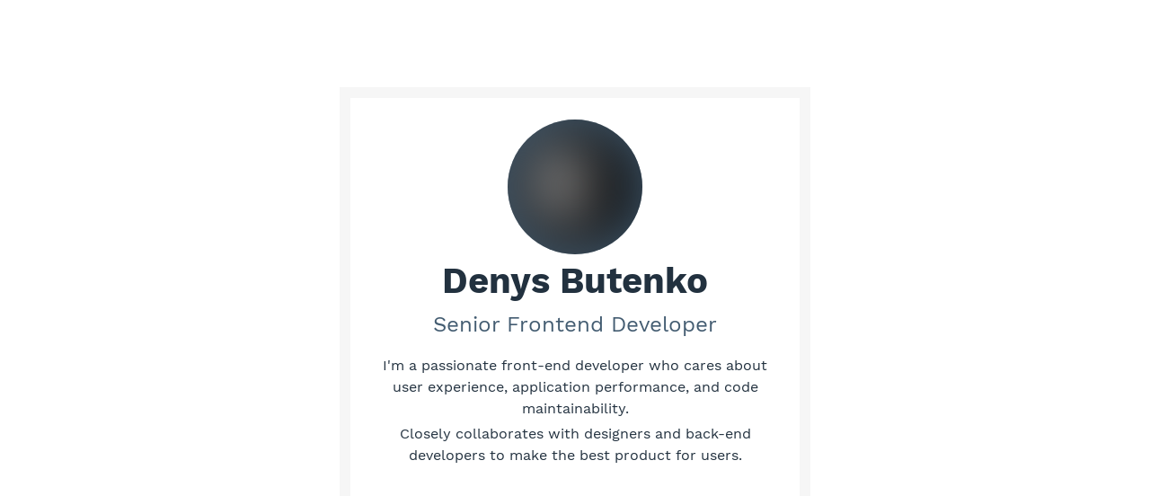

--- FILE ---
content_type: text/html; charset=utf-8
request_url: https://www.denysbutenko.com/
body_size: 2087
content:
<!DOCTYPE html><html lang="en" dir="ltr"><head><meta charset="utf-8"><meta name="viewport" content="width=device-width,initial-scale=1"><meta http-equiv="x-ua-compatible" content="ie=edge"><meta name="description" content="Senior Frontend Developer based in Kyiv, Ukraine"><title>Denys Butenko – Senior Frontend Developer – Kyiv, Ukraine</title><meta name="og:url" content="https://denysbutenko.com/"><meta name="og:type" content="website"><meta name="og:title" content="Denys B."><meta name="og:description" content="Senior Frontend Developer based in Kyiv, Ukraine"><meta name="og:image" content="https://denysbutenko.com/profile-social.jpg"><meta name="twitter:card" content="summary"><meta name="twitter:site" content="@site_account"><meta name="twitter:creator" content="@denysbutenko"><meta name="twitter:url" content="https://denysbutenko.com/"><meta name="twitter:title" content="Denys B."><meta name="twitter:description" content="Senior Frontend Developer based in Kyiv, Ukraine"><meta name="twitter:image" content="https://denysbutenko.com/profile-social.jpg"><link rel="me" href="mailto:hello@denysbutenko.com"><link href="/css/About-vue.48db4262.css" rel="prefetch"><link href="/css/About-vue~Admin-vue~Login-vue~NotFound-vue~ProjectDetail-vue~Projects-vue~Settings-vue.f3b0dba8.css" rel="prefetch"><link href="/css/Admin-vue.b407fcda.css" rel="prefetch"><link href="/css/Login-vue.6966b36b.css" rel="prefetch"><link href="/css/NotFound-vue.0becdafc.css" rel="prefetch"><link href="/css/ProjectDetail-vue.b559d49a.css" rel="prefetch"><link href="/css/Projects-vue.7a350de0.css" rel="prefetch"><link href="/css/Settings-vue.b2aa333a.css" rel="prefetch"><link href="/js/About-vue.e642e898.js" rel="prefetch"><link href="/js/About-vue~Admin-vue~Login-vue~NotFound-vue~ProjectDetail-vue~Projects-vue~Settings-vue.57497db4.js" rel="prefetch"><link href="/js/Admin-vue.15531fa4.js" rel="prefetch"><link href="/js/Login-vue.371f9e66.js" rel="prefetch"><link href="/js/NotFound-vue.2cda9c39.js" rel="prefetch"><link href="/js/ProjectDetail-vue.1a91faca.js" rel="prefetch"><link href="/js/Projects-vue.b7c971c9.js" rel="prefetch"><link href="/js/Settings-vue.c9bf9e6a.js" rel="prefetch"><link href="/css/app.5d412905.css" rel="preload" as="style"><link href="/js/app.df90e77d.js" rel="preload" as="script"><link href="/js/chunk-vendors.14ff7e3e.js" rel="preload" as="script"><link href="/css/app.5d412905.css" rel="stylesheet"><link rel="icon" type="image/png" sizes="32x32" href="/favicon-32x32.png"><link rel="icon" type="image/png" sizes="16x16" href="/favicon-16x16.png"><link rel="manifest" href="/site.webmanifest"><meta name="theme-color" content="#f9690e"><meta name="apple-mobile-web-app-capable" content="no"><meta name="apple-mobile-web-app-status-bar-style" content="default"><meta name="apple-mobile-web-app-title" content="RJK"><link rel="apple-touch-icon" href="/apple-touch-icon.png"><link rel="mask-icon" href="/safari-pinned-tab.svg" color="#f9690e"><meta name="msapplication-TileImage" content="/mstile-150x150.png"><meta name="msapplication-TileColor" content="#f9690e"><link rel="stylesheet" type="text/css" href="/css/About-vue~Admin-vue~Login-vue~NotFound-vue~ProjectDetail-vue~Projects-vue~Settings-vue.f3b0dba8.css"><link rel="stylesheet" type="text/css" href="/css/About-vue.48db4262.css"></head><body><noscript>We're sorry but <strong>denysbutenko.com</strong> doesn't work properly without JavaScript enabled. Please enable it to continue.</noscript><div id="app" class="db-app"><div data-v-59c39b27="" class="db-container"><header data-v-59c39b27="" class="db-container__header"><div data-v-63335f03="" class="db-avatar" data-v-59c39b27=""><a data-v-63335f03="" href="#/projects" class="db-avatar-link"><span data-v-6ab1293c="" data-v-63335f03="" class="v-lazy-wrapper"><svg data-v-6ab1293c="" xmlns="http://www.w3.org/2000/svg" version="1.1" class="filter hidden"><defs data-v-6ab1293c=""><filter data-v-6ab1293c="" id="blur"><feGaussianBlur data-v-6ab1293c="" in="SourceGraphic" stdDeviation="30"></feGaussianBlur></filter></defs></svg><img data-v-6ab1293c="" src="/img/avatar.329d5f45.png" class="v-lazy-image" alt="Denys Butenko" srcset="/img/avatar@2x.7cdb75ab.png 2x"></span></a></div><h1 data-v-4af29430="" class="db-heading" data-v-59c39b27="">Denys Butenko</h1><h2 data-v-4af29430="" data-tooltip="User Interface and User Experience" data-tooltip-nowrap="true" class="db-heading sub" data-v-59c39b27="">Senior Frontend Developer</h2></header><main data-v-59c39b27="" class="db-container__main"><p data-v-08eeed1a="" class="db-text" data-v-59c39b27="">I'm a passionate front-end developer who cares about user experience, application performance, and code maintainability.</p><p data-v-08eeed1a="" class="db-text" data-v-59c39b27="">Closely collaborates with designers and back-end developers to make the best product for users.</p><nav class="db-nav is-spaced" data-v-59c39b27=""><a href="https://github.com/denysbutenko" target="_blank" rel="noopener" data-tooltip="@denysbutenko on github.com" class="db-nav-link"><svg data-v-427cbeed="" xmlns="http://www.w3.org/2000/svg" width="32" height="32" viewBox="0 0 60 60" role="presentation" class="db-nav__icon icon icon-github"><title data-v-427cbeed="" id="github" lang="en">github</title><g data-v-427cbeed="" fill="currentColor">
    github
  </g></svg><div class="sr-only">github</div></a><a href="https://facebook.com/denysbutenko" target="_blank" rel="noopener" data-tooltip="@denysbutenko on facebook.com" class="db-nav-link"><svg data-v-427cbeed="" xmlns="http://www.w3.org/2000/svg" width="32" height="32" viewBox="0 0 60 60" role="presentation" class="db-nav__icon icon icon-facebook"><title data-v-427cbeed="" id="facebook" lang="en">facebook</title><g data-v-427cbeed="" fill="currentColor">
    facebook
  </g></svg><div class="sr-only">facebook</div></a><a href="https://twitter.com/denysbutenko" target="_blank" rel="noopener" data-tooltip="@denysbutenko on twitter.com" class="db-nav-link"><svg data-v-427cbeed="" xmlns="http://www.w3.org/2000/svg" width="32" height="32" viewBox="0 0 60 60" role="presentation" class="db-nav__icon icon icon-twitter"><title data-v-427cbeed="" id="twitter" lang="en">twitter</title><g data-v-427cbeed="" fill="currentColor">
    twitter
  </g></svg><div class="sr-only">twitter</div></a><a href="https://instagram.com/denysbutenko" target="_blank" rel="noopener" data-tooltip="@denysbutenko on instagram.com" class="db-nav-link"><svg data-v-427cbeed="" xmlns="http://www.w3.org/2000/svg" width="32" height="32" viewBox="0 0 60 60" role="presentation" class="db-nav__icon icon icon-instagram"><title data-v-427cbeed="" id="instagram" lang="en">instagram</title><g data-v-427cbeed="" fill="currentColor">
    instagram
  </g></svg><div class="sr-only">instagram</div></a><a href="https://www.linkedin.com/in/denysbutenko" target="_blank" rel="noopener" data-tooltip="@denysbutenko on linkedin.com" class="db-nav-link"><svg data-v-427cbeed="" xmlns="http://www.w3.org/2000/svg" width="32" height="32" viewBox="0 0 60 60" role="presentation" class="db-nav__icon icon icon-linkedin"><title data-v-427cbeed="" id="linkedin" lang="en">linkedin</title><g data-v-427cbeed="" fill="currentColor">
    linkedin
  </g></svg><div class="sr-only">linkedin</div></a><a href="/cdn-cgi/l/email-protection#99f1fcf5f5f6d9fdfcf7e0eafbecedfcf7f2f6b7faf6f4a6eaecfbf3fcfaeda4c2fdfcf7e0eafbecedfcf7f2f6b7faf6f4c4" target="_blank" rel="noopener" data-tooltip="@hello on denysbutenko.com" class="db-nav-link"><svg data-v-427cbeed="" xmlns="http://www.w3.org/2000/svg" width="32" height="32" viewBox="0 0 60 60" role="presentation" class="db-nav__icon icon icon-email"><title data-v-427cbeed="" id="email" lang="en">email</title><g data-v-427cbeed="" fill="currentColor">
    email
  </g></svg><div class="sr-only">email</div></a></nav></main></div></div>
<script data-cfasync="false" src="/cdn-cgi/scripts/5c5dd728/cloudflare-static/email-decode.min.js"></script><script defer src="https://static.cloudflareinsights.com/beacon.min.js/vcd15cbe7772f49c399c6a5babf22c1241717689176015" integrity="sha512-ZpsOmlRQV6y907TI0dKBHq9Md29nnaEIPlkf84rnaERnq6zvWvPUqr2ft8M1aS28oN72PdrCzSjY4U6VaAw1EQ==" data-cf-beacon='{"version":"2024.11.0","token":"09334c4dcf414f7d89bbdafefc686f4a","r":1,"server_timing":{"name":{"cfCacheStatus":true,"cfEdge":true,"cfExtPri":true,"cfL4":true,"cfOrigin":true,"cfSpeedBrain":true},"location_startswith":null}}' crossorigin="anonymous"></script>
</body></html>

--- FILE ---
content_type: text/css; charset=UTF-8
request_url: https://www.denysbutenko.com/css/app.5d412905.css
body_size: 843
content:
.fade-enter-active,.fade-leave-active{-webkit-transition-duration:.3s;transition-duration:.3s;-webkit-transition-property:height,opacity;transition-property:height,opacity;-webkit-transition-timing-function:easeInElastic;transition-timing-function:easeInElastic;overflow:hidden}.fade-enter,.fade-leave-active{opacity:0}.slide-left-enter-active,.slide-left-leave-active,.slide-right-enter-active,.slide-right-leave-active{-webkit-transition-duration:.3s;transition-duration:.3s;-webkit-transition-property:height,opacity,-webkit-transform;transition-property:height,opacity,-webkit-transform;transition-property:height,opacity,transform;transition-property:height,opacity,transform,-webkit-transform;-webkit-transition-timing-function:easeInElastic;transition-timing-function:easeInElastic;overflow:hidden}.slide-left-enter,.slide-right-leave-active{opacity:0;-webkit-transform:translate(100%);transform:translate(100%)}.slide-left-leave-active,.slide-right-enter{opacity:0;-webkit-transform:translate(-100%);transform:translate(-100%)}.zoom-enter-active,.zoom-leave-active{-webkit-animation-duration:.5s;animation-duration:.5s;-webkit-animation-fill-mode:both;animation-fill-mode:both;-webkit-animation-name:zoom;animation-name:zoom}.zoom-leave-active{animation-direction:reverse}@-webkit-keyframes zoom{0%{opacity:0;-webkit-transform:scale3d(.3,.3,.3);transform:scale3d(.3,.3,.3)}to{opacity:1}}@keyframes zoom{0%{opacity:0;-webkit-transform:scale3d(.3,.3,.3);transform:scale3d(.3,.3,.3)}to{opacity:1}}@font-face{font-family:Work Sans;font-style:normal;font-weight:400;src:local("Work Sans"),local(WorkSans-Regular),url(//fonts.gstatic.com/s/worksans/v3/QGYsz_wNahGAdqQ43Rh_fKDt.eot#) format("eot"),url(//fonts.gstatic.com/s/worksans/v3/QGYsz_wNahGAdqQ43Rh_fKDp.woff2) format("woff2"),url(//fonts.gstatic.com/s/worksans/v3/QGYsz_wNahGAdqQ43Rh_fKDv.woff) format("woff");font-display:fallback}@font-face{font-family:Work Sans;font-style:normal;font-weight:700;src:local("Work Sans Bold"),local(WorkSans-Bold),url(//fonts.gstatic.com/s/worksans/v3/QGYpz_wNahGAdqQ43Rh3x4X8mNhJ.eot#) format("eot"),url(//fonts.gstatic.com/s/worksans/v3/QGYpz_wNahGAdqQ43Rh3x4X8mNhN.woff2) format("woff2"),url(//fonts.gstatic.com/s/worksans/v3/QGYpz_wNahGAdqQ43Rh3x4X8mNhL.woff) format("woff");font-display:fallback}:root{--body-bg-color:#fff;--box-shadow-width:0.5rem;--hover-box-shadow-color:rgba(0,0,0,0.05);--text-color:#22313f;--text-muted:#435c71;--link-color:#3498db;--link-hover-color:#19b5fe;--selection-bg-c:rgba(0,0,0,0.1);--tooltip-color:#fff;--tooltip-bg:rgba(34,49,63,0.65);--avatar-size:9.375rem;--container-size:31.25rem;--social-icon-size:1.5rem;--button-close-size:3.5rem}html{font-size:calc(13px + 3*(100vw - 420px)/860);-webkit-box-sizing:border-box;box-sizing:border-box;height:100%}@media screen and (min-width:1280px){html{font-size:16px}}@media screen and (max-width:420px){html{font-size:13px}}*,:after,:before{-webkit-box-sizing:inherit;box-sizing:inherit}::-moz-selection{background-color:rgba(0,0,0,.1);background-color:var(--selection-bg-c)}::selection{background-color:rgba(0,0,0,.1);background-color:var(--selection-bg-c)}a{color:#3498db;color:var(--link-color)}body{font-family:Work Sans,system-ui;overflow-x:hidden;font-size:1.6rem;line-height:1.5;margin:0;padding:0;-webkit-font-smoothing:antialiased;-moz-osx-font-smoothing:grayscale;height:100%}.sr-only{position:absolute;width:1px;height:1px;padding:0;margin:-1px;overflow:hidden;clip:rect(0,0,0,0);border:0}.db-app{height:100%;background-color:#fff;background-color:var(--body-bg-color);color:#22313f;color:var(--text-color);display:-webkit-box;display:-ms-flexbox;display:flex;-webkit-box-pack:center;-ms-flex-pack:center;justify-content:center;-webkit-box-align:center;-ms-flex-align:center;align-items:center;-webkit-box-orient:vertical;-webkit-box-direction:normal;-ms-flex-direction:column;flex-direction:column;-ms-flex-preferred-size:100%;flex-basis:100%;overflow:hidden;padding:.5rem;position:relative}[data-tooltip]{position:relative}[data-tooltip]:after{content:attr(data-tooltip);display:inline-block;vertical-align:middle;color:#fff;color:var(--tooltip-color);background-color:rgba(34,49,63,.65);background-color:var(--tooltip-bg);border-radius:2rem;padding:.5rem 1.25rem;position:absolute;top:100%;font-size:1rem;left:50%;-webkit-transform:translate(-50%,100%) scale(.9);transform:translate(-50%,100%) scale(.9);opacity:0;visibility:hidden;-webkit-transition:all .6s cubic-bezier(.68,-.55,.265,1.55);transition:all .6s cubic-bezier(.68,-.55,.265,1.55);will-change:opacity;font-weight:500;margin-bottom:1rem;margin-top:1rem}[data-tooltip]:active:after,[data-tooltip]:focus:after,[data-tooltip]:hover:after{opacity:1;visibility:visible;-webkit-transform:translate(-50%) scale(1);transform:translate(-50%) scale(1);z-index:100}[data-tooltip-nowrap=true]:after{white-space:nowrap}

--- FILE ---
content_type: text/css; charset=UTF-8
request_url: https://www.denysbutenko.com/css/About-vue~Admin-vue~Login-vue~NotFound-vue~ProjectDetail-vue~Projects-vue~Settings-vue.f3b0dba8.css
body_size: 412
content:
svg[data-v-427cbeed]{display:inline-block;vertical-align:baseline;margin-bottom:-2px}.filter[data-v-6ab1293c]{display:none}.v-lazy-wrapper[data-v-6ab1293c]{overflow:hidden;border-radius:50%}.v-lazy-image[data-v-6ab1293c]{-webkit-filter:url(#blur);filter:url(#blur);display:block;max-width:100%;height:auto;border-radius:50%;margin-right:auto;margin-left:auto;-o-object-fit:contain;object-fit:contain;-webkit-transition:all .3s cubic-bezier(.445,.05,.55,.95);transition:all .3s cubic-bezier(.445,.05,.55,.95);will-change:contents;-webkit-transform:translateZ(0);transform:translateZ(0);-webkit-box-shadow:0 0 0 var(--box-shadow-width) var(--hover-box-shadow-color);box-shadow:0 0 0 var(--box-shadow-width) var(--hover-box-shadow-color);-webkit-user-select:none;-moz-user-select:none;-ms-user-select:none;user-select:none;width:var(--avatar-size);height:var(--avatar-size)}.v-lazy-image-loaded[data-v-6ab1293c]{-webkit-filter:blur(0);filter:blur(0)}.db-container[data-v-59c39b27]{display:-webkit-box;display:-ms-flexbox;display:flex;-webkit-box-orient:vertical;-webkit-box-direction:normal;-ms-flex-direction:column;flex-direction:column;-webkit-box-flex:0;-ms-flex-positive:0;flex-grow:0;-ms-flex-negative:0;flex-shrink:0;width:90%;max-width:var(--container-size);margin:auto;-webkit-box-align:center;-ms-flex-align:center;align-items:center;-webkit-box-pack:start;-ms-flex-pack:start;justify-content:flex-start;text-align:center}.db-container__header[data-v-59c39b27]{width:100%;padding-bottom:1rem}.db-container__main[data-v-59c39b27]{width:100%;min-height:12rem}@media (min-width:769px){.db-container[data-v-59c39b27]{padding:1.5rem;-webkit-box-shadow:0 0 0 .75rem rgba(80,80,80,.05);box-shadow:0 0 0 .75rem rgba(80,80,80,.05)}}@media (min-height:801px){.db-container[data-v-59c39b27]{min-height:var(--container-size)}}.db-avatar[data-v-63335f03]{background-color:transparent;color:var(--text-color);border:none;outline:none;width:var(--avatar-size);height:var(--avatar-size);padding:0;margin:0 auto;border-radius:50%}.db-avatar-link[data-v-63335f03]{width:var(--avatar-size);height:var(--avatar-size);margin:auto;position:relative;display:-webkit-inline-box;display:-ms-inline-flexbox;display:inline-flex;-webkit-box-pack:center;-ms-flex-pack:center;justify-content:center;-webkit-box-align:center;-ms-flex-align:center;align-items:center;font-size:3rem;background-color:var(--text-muted);border-radius:50%;color:#fff;-webkit-transition:-webkit-box-shadow 1s ease;transition:-webkit-box-shadow 1s ease;transition:box-shadow 1s ease;transition:box-shadow 1s ease,-webkit-box-shadow 1s ease;-webkit-box-shadow:0 0 0 0 var(--hover-box-shadow-color);box-shadow:0 0 0 0 var(--hover-box-shadow-color);will-change:contents}.db-avatar-link[data-v-63335f03]:active,.db-avatar-link[data-v-63335f03]:focus,.db-avatar-link[data-v-63335f03]:hover{opacity:1;-webkit-box-shadow:0 0 0 3rem var(--hover-box-shadow-color);box-shadow:0 0 0 3rem var(--hover-box-shadow-color);outline:none}.db-avatar-text[data-v-63335f03]{display:-webkit-inline-box;display:-ms-inline-flexbox;display:inline-flex;-webkit-box-pack:center;-ms-flex-pack:center;justify-content:center;-webkit-box-align:center;-ms-flex-align:center;align-items:center;width:100%;height:100%}.db-heading[data-v-4af29430]{display:block;width:100%;color:inherit;font-size:2.5rem;font-weight:700;line-height:1.5;margin:0}.db-heading.sub[data-v-4af29430]{font-size:1.5rem;font-weight:400;color:var(--text-muted)}

--- FILE ---
content_type: text/css; charset=UTF-8
request_url: https://www.denysbutenko.com/css/About-vue.48db4262.css
body_size: -92
content:
.db-nav{display:-webkit-box;display:-ms-flexbox;display:flex;-ms-flex-wrap:wrap;flex-wrap:wrap;-webkit-box-pack:center;-ms-flex-pack:center;justify-content:center;-webkit-box-align:center;-ms-flex-align:center;align-items:center;max-width:100%;-ms-flex-preferred-size:100%;flex-basis:100%}.db-nav.is-spaced{margin-top:1.5rem}.db-nav.is-fixed{position:fixed;top:0;right:0}.db-nav-link{display:-webkit-inline-box;display:-ms-inline-flexbox;display:inline-flex;-webkit-box-flex:0;-ms-flex-positive:0;flex-grow:0;-ms-flex-negative:0;flex-shrink:0;-webkit-box-align:center;-ms-flex-align:center;align-items:center;font-size:2rem;padding:0;color:inherit;text-decoration:none;opacity:.65;-webkit-transition:all .3s cubic-bezier(.445,.05,.55,.95);transition:all .3s cubic-bezier(.445,.05,.55,.95);white-space:nowrap;margin:0 .75rem;border-radius:50%;-webkit-box-shadow:none;box-shadow:none}.db-nav-link:active,.db-nav-link:focus,.db-nav-link:hover{opacity:1;-webkit-box-shadow:0 0 0 1rem var(--hover-box-shadow-color);box-shadow:0 0 0 1rem var(--hover-box-shadow-color);outline:none}.db-text[data-v-08eeed1a]{font-size:1rem;margin:0 0 .25rem}

--- FILE ---
content_type: application/javascript; charset=UTF-8
request_url: https://www.denysbutenko.com/js/app.df90e77d.js
body_size: 3565
content:
(function(e){function t(t){for(var o,r,a=t[0],s=t[1],c=t[2],v=0,l=[];v<a.length;v++)r=a[v],u[r]&&l.push(u[r][0]),u[r]=0;for(o in s)Object.prototype.hasOwnProperty.call(s,o)&&(e[o]=s[o]);d&&d(t);while(l.length)l.shift()();return i.push.apply(i,c||[]),n()}function n(){for(var e,t=0;t<i.length;t++){for(var n=i[t],o=!0,r=1;r<n.length;r++){var a=n[r];0!==u[a]&&(o=!1)}o&&(i.splice(t--,1),e=s(s.s=n[0]))}return e}var o={},r={app:0},u={app:0},i=[];function a(e){return s.p+"js/"+({"About-vue~Admin-vue~Login-vue~NotFound-vue~ProjectDetail-vue~Projects-vue~Settings-vue":"About-vue~Admin-vue~Login-vue~NotFound-vue~ProjectDetail-vue~Projects-vue~Settings-vue","About-vue":"About-vue","Admin-vue":"Admin-vue","Login-vue":"Login-vue","NotFound-vue":"NotFound-vue","ProjectDetail-vue":"ProjectDetail-vue","Projects-vue":"Projects-vue","Settings-vue":"Settings-vue"}[e]||e)+"."+{"About-vue~Admin-vue~Login-vue~NotFound-vue~ProjectDetail-vue~Projects-vue~Settings-vue":"57497db4","About-vue":"e642e898","Admin-vue":"15531fa4","Login-vue":"371f9e66","NotFound-vue":"2cda9c39","ProjectDetail-vue":"1a91faca","Projects-vue":"b7c971c9","Settings-vue":"c9bf9e6a"}[e]+".js"}function s(t){if(o[t])return o[t].exports;var n=o[t]={i:t,l:!1,exports:{}};return e[t].call(n.exports,n,n.exports,s),n.l=!0,n.exports}s.e=function(e){var t=[],n={"About-vue~Admin-vue~Login-vue~NotFound-vue~ProjectDetail-vue~Projects-vue~Settings-vue":1,"About-vue":1,"Admin-vue":1,"Login-vue":1,"NotFound-vue":1,"ProjectDetail-vue":1,"Projects-vue":1,"Settings-vue":1};r[e]?t.push(r[e]):0!==r[e]&&n[e]&&t.push(r[e]=new Promise(function(t,n){for(var o="css/"+({"About-vue~Admin-vue~Login-vue~NotFound-vue~ProjectDetail-vue~Projects-vue~Settings-vue":"About-vue~Admin-vue~Login-vue~NotFound-vue~ProjectDetail-vue~Projects-vue~Settings-vue","About-vue":"About-vue","Admin-vue":"Admin-vue","Login-vue":"Login-vue","NotFound-vue":"NotFound-vue","ProjectDetail-vue":"ProjectDetail-vue","Projects-vue":"Projects-vue","Settings-vue":"Settings-vue"}[e]||e)+"."+{"About-vue~Admin-vue~Login-vue~NotFound-vue~ProjectDetail-vue~Projects-vue~Settings-vue":"f3b0dba8","About-vue":"48db4262","Admin-vue":"b407fcda","Login-vue":"6966b36b","NotFound-vue":"0becdafc","ProjectDetail-vue":"b559d49a","Projects-vue":"7a350de0","Settings-vue":"b2aa333a"}[e]+".css",u=s.p+o,i=document.getElementsByTagName("link"),a=0;a<i.length;a++){var c=i[a],v=c.getAttribute("data-href")||c.getAttribute("href");if("stylesheet"===c.rel&&(v===o||v===u))return t()}var l=document.getElementsByTagName("style");for(a=0;a<l.length;a++){c=l[a],v=c.getAttribute("data-href");if(v===o||v===u)return t()}var d=document.createElement("link");d.rel="stylesheet",d.type="text/css",d.onload=t,d.onerror=function(t){var o=t&&t.target&&t.target.src||u,i=new Error("Loading CSS chunk "+e+" failed.\n("+o+")");i.code="CSS_CHUNK_LOAD_FAILED",i.request=o,delete r[e],d.parentNode.removeChild(d),n(i)},d.href=u;var f=document.getElementsByTagName("head")[0];f.appendChild(d)}).then(function(){r[e]=0}));var o=u[e];if(0!==o)if(o)t.push(o[2]);else{var i=new Promise(function(t,n){o=u[e]=[t,n]});t.push(o[2]=i);var c,v=document.createElement("script");v.charset="utf-8",v.timeout=120,s.nc&&v.setAttribute("nonce",s.nc),v.src=a(e),c=function(t){v.onerror=v.onload=null,clearTimeout(l);var n=u[e];if(0!==n){if(n){var o=t&&("load"===t.type?"missing":t.type),r=t&&t.target&&t.target.src,i=new Error("Loading chunk "+e+" failed.\n("+o+": "+r+")");i.type=o,i.request=r,n[1](i)}u[e]=void 0}};var l=setTimeout(function(){c({type:"timeout",target:v})},12e4);v.onerror=v.onload=c,document.head.appendChild(v)}return Promise.all(t)},s.m=e,s.c=o,s.d=function(e,t,n){s.o(e,t)||Object.defineProperty(e,t,{enumerable:!0,get:n})},s.r=function(e){"undefined"!==typeof Symbol&&Symbol.toStringTag&&Object.defineProperty(e,Symbol.toStringTag,{value:"Module"}),Object.defineProperty(e,"__esModule",{value:!0})},s.t=function(e,t){if(1&t&&(e=s(e)),8&t)return e;if(4&t&&"object"===typeof e&&e&&e.__esModule)return e;var n=Object.create(null);if(s.r(n),Object.defineProperty(n,"default",{enumerable:!0,value:e}),2&t&&"string"!=typeof e)for(var o in e)s.d(n,o,function(t){return e[t]}.bind(null,o));return n},s.n=function(e){var t=e&&e.__esModule?function(){return e["default"]}:function(){return e};return s.d(t,"a",t),t},s.o=function(e,t){return Object.prototype.hasOwnProperty.call(e,t)},s.p="/",s.oe=function(e){throw console.error(e),e};var c=window["webpackJsonp"]=window["webpackJsonp"]||[],v=c.push.bind(c);c.push=t,c=c.slice();for(var l=0;l<c.length;l++)t(c[l]);var d=v;i.push([0,"chunk-vendors"]),n()})({0:function(e,t,n){e.exports=n("56d7")},"1a5d":function(e,t,n){var o={"./About.vue":["f820","About-vue~Admin-vue~Login-vue~NotFound-vue~ProjectDetail-vue~Projects-vue~Settings-vue","About-vue"],"./Admin.vue":["3530","About-vue~Admin-vue~Login-vue~NotFound-vue~ProjectDetail-vue~Projects-vue~Settings-vue","Admin-vue"],"./Login.vue":["a55b","About-vue~Admin-vue~Login-vue~NotFound-vue~ProjectDetail-vue~Projects-vue~Settings-vue","Login-vue"],"./NotFound.vue":["9703","About-vue~Admin-vue~Login-vue~NotFound-vue~ProjectDetail-vue~Projects-vue~Settings-vue","NotFound-vue"],"./ProjectDetail.vue":["cbaf","About-vue~Admin-vue~Login-vue~NotFound-vue~ProjectDetail-vue~Projects-vue~Settings-vue","ProjectDetail-vue"],"./Projects.vue":["acca","About-vue~Admin-vue~Login-vue~NotFound-vue~ProjectDetail-vue~Projects-vue~Settings-vue","Projects-vue"],"./Settings.vue":["26d3","About-vue~Admin-vue~Login-vue~NotFound-vue~ProjectDetail-vue~Projects-vue~Settings-vue","Settings-vue"]};function r(e){var t=o[e];return t?Promise.all(t.slice(1).map(n.e)).then(function(){var e=t[0];return n(e)}):Promise.resolve().then(function(){var t=new Error("Cannot find module '"+e+"'");throw t.code="MODULE_NOT_FOUND",t})}r.keys=function(){return Object.keys(o)},r.id="1a5d",e.exports=r},"37c3":function(e,t,n){},"49f8":function(e,t,n){var o={"./en.json":"edd4","./ru.json":"7704"};function r(e){var t=u(e);return n(t)}function u(e){var t=o[e];if(!(t+1)){var n=new Error("Cannot find module '"+e+"'");throw n.code="MODULE_NOT_FOUND",n}return t}r.keys=function(){return Object.keys(o)},r.resolve=u,e.exports=r,r.id="49f8"},"56d7":function(e,t,n){"use strict";n.r(t);n("14c6"),n("08c1"),n("4842"),n("d9fc");var o=n("a026"),r=n("0284"),u=n.n(r),i=n("b71a"),a=n.n(i),s=n("85ff"),c=n.n(s),v=n("8dc2"),l=n("bc3a"),d=n.n(l),f=function(){var e=this,t=e.$createElement,n=e._self._c||t;return n("div",{staticClass:"db-app",attrs:{id:"app"}},[n("transition-page",[n("router-view")],1)],1)},p=[],m=function(){var e=this,t=e.$createElement,n=e._self._c||t;return n("transition",{attrs:{name:e.transitionName,mode:e.transitionMode,"enter-active-class":e.transitionEnterActiveClass},on:{beforeLeave:e.beforeLeave,enter:e.enter,afterEnter:e.afterEnter}},[e._t("default")],2)},g=[],b=(n("28a5"),"slide"),h="out-in",j={name:"TransitionPage",data:function(){return{prevHeight:0,transitionName:b,transitionMode:h,transitionEnterActiveClass:""}},mounted:function(){var e=this;this.$router.beforeEach(function(t,n,o){var r=t.meta.transitionName||n.meta.transitionName||b;if("slide"===r){var u=t.path.split("/").length,i=n.path.split("/").length;r=u<i?"slide-right":"slide-left"}e.transitionMode=h,e.transitionEnterActiveClass="".concat(r,"-enter-active"),"zoom"===t.meta.transitionName&&(e.transitionMode="in-out",document.body.style.overflow="hidden"),"zoom"===n.meta.transitionName&&(e.transitionMode="in-out",document.body.style.overflow=null),e.transitionName=r,o()})},methods:{beforeLeave:function(e){this.prevHeight=getComputedStyle(e).height},enter:function(){},afterEnter:function(){}}},A=j,P=(n("cb5e"),n("2877")),y=Object(P["a"])(A,m,g,!1,null,null,null),N=y.exports,w={name:"App",components:{TransitionPage:N}},L=w,S=(n("a5d2"),Object(P["a"])(L,f,p,!1,null,null,null)),D=S.exports,F=n("8c4f"),k=function(e){return function(){return n("1a5d")("./".concat(e,".vue"))}},E=[{path:"/",redirect:"/about"},{path:"/about",name:"about",component:k("About")},{path:"/projects",name:"projects",component:k("Projects"),meta:{transitionName:"slide"}},{path:"/projects/:name",name:"project",component:k("ProjectDetail"),meta:{transitionName:"slide"}},{path:"/settings",name:"settings",component:k("Settings"),meta:{transitionName:"slide"}},{path:"/login",name:"login",component:k("Login"),meta:{transitionName:"slide"}},{path:"/admin",name:"admin",component:k("Admin"),meta:{requiresAuth:!0}},{path:"*",component:k("NotFound")}];o["a"].use(F["a"]);var O=new F["a"]({routes:E,base:"/",linkExactActiveClass:"is-exact",linkActiveClass:"is-active",scrollBehavior:function(e,t,n){return n||{x:0,y:0}}});O.beforeEach(function(e,t,n){if(e.meta.requiresAuth){var o=JSON.parse(window.localStorage.getItem("rij"));o&&o.token||n({name:"login"})}else n()});var C=O,_=n("9483");Object(_["a"])("".concat("/","service-worker.js"),{ready:function(){console.log("App is being served from cache by a service worker.\nFor more details, visit https://goo.gl/AFskqB")},cached:function(){console.log("Content has been cached for offline use.")},updated:function(){console.log("New content is available; please refresh.")},offline:function(){console.log("No internet connection found. App is running in offline mode.")},error:function(e){console.error("Error during service worker registration:",e)}});var x=n("2f62"),T=n("bd86"),M="SET_LANG",B={lang:"en"},U=Object(T["a"])({},M,function(e,t){K.$i18n.locale=t}),$={setLang:function(e,t){var n=e.commit;n(M,t)}};o["a"].use(x["a"]);var q=new x["a"].Store({state:B,mutations:U,actions:$}),H=(n("4917"),n("ac6a"),n("a925"));function I(){var e=n("49f8"),t={};return e.keys().forEach(function(n){var o=n.match(/([a-z0-9]+)\./i);if(o&&o.length>1){var r=o[1];t[r]=e(n)}}),t}o["a"].use(H["a"]);var z=new H["a"]({locale:"en",fallbackLocale:"en",messages:I()});n.d(t,"app",function(){return K}),n("5abe"),o["a"].config.productionTip=!1,o["a"].prototype.$http=d.a;var G=!0;G&&o["a"].use(u.a,{id:"UA-114921693-1",router:C,debug:{enabled:!G,sendHitTask:G}}),o["a"].use(a.a),o["a"].use(v["VLazyImagePlugin"]);var J={isEnabled:!0,logLevel:"error",stringifyArguments:!1,showLogLevel:!0,showMethodName:!0,separator:"|",showConsoleColors:!0};o["a"].use(c.a,J);var K=new o["a"]({router:C,store:q,i18n:z,template:"<App />",components:{App:D}}).$mount("#app")},7704:function(e){e.exports={about:{name:"Denys Butenko",role:"Front-End Engineer",p1:"I'm a passionate front-end developer who cares about user experience, application performance, and code maintainability.",p2:"Closely collaborates with designers and back-end developers to make the best product for users."},projects:{title:"Projects",subtitle:"Preview"},settings:{change_locale:"Change language",title:"Settings",subtitle:"General"}}},a5d2:function(e,t,n){"use strict";var o=n("f809"),r=n.n(o);r.a},cb5e:function(e,t,n){"use strict";var o=n("37c3"),r=n.n(o);r.a},edd4:function(e){e.exports={about:{name:"Denys Butenko",role:"Senior Frontend Developer",p1:"I'm a passionate front-end developer who cares about user experience, application performance, and code maintainability.",p2:"Closely collaborates with designers and back-end developers to make the best product for users."},projects:{title:"Projects",subtitle:"Preview"},skills:{title:"My skills"},settings:{change_locale:"Change language",title:"Settings",subtitle:"General"},login:{title:"Login",subtitle:"Are You Human?",username:"Username",password:"Password",submit:"Let's check!"},admin:{title:"Admin",subtitle:"Pi-hole control center"}}},f809:function(e,t,n){}});